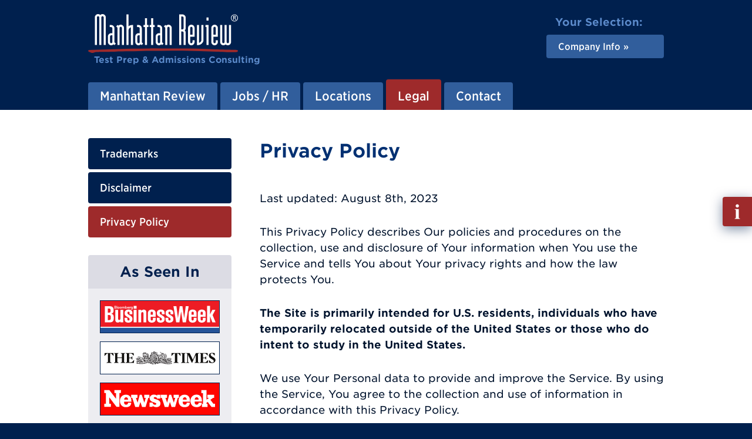

--- FILE ---
content_type: text/html; charset=utf-8
request_url: https://www.manhattanreview.com.br/privacy/
body_size: 20800
content:
<!DOCTYPE html>
<html lang="en" class="mr-nojs" dir="ltr">
<head>
<meta charset="utf-8">
<!--
	Built by the Manhattan Review IT-Team.
    -~-~-~-~-~-~-~-~-~-~-~-~-~-~-~-~-~-~-~
	This website is powered by TYPO3 - inspiring people to share!
	TYPO3 is a free open source Content Management Framework initially created by Kasper Skaarhoj and licensed under GNU/GPL.
	TYPO3 is copyright 1998-2023 of Kasper Skaarhoj. Extensions are copyright of their respective owners.
	Information and contribution at https://typo3.org/
-->
<title>Privacy Policy</title>
<link as="font" rel="preload" type="font/woff2" href="/_assets/5b90a81696f472c06f98650c1a2c9867/Fonts/MR-Adelle-Bold.woff2">
<link as="font" rel="preload" type="font/woff2" href="/_assets/5b90a81696f472c06f98650c1a2c9867/Fonts/MR-Gotham-SSm-Book.woff2">
<link as="font" rel="preload" type="font/woff2" href="/_assets/5b90a81696f472c06f98650c1a2c9867/Fonts/MR-Gotham-SSm-Bold.woff2">
<link as="font" rel="preload" type="font/woff2" href="/_assets/5b90a81696f472c06f98650c1a2c9867/Fonts/MR-Gotham-Narrow-SSm-Bold.woff2">
<link as="font" rel="preload" type="font/woff2" href="/_assets/5b90a81696f472c06f98650c1a2c9867/Fonts/MR-Gotham-Narrow-SSm-Medium.woff2">
<link rel="stylesheet" href="/_assets/5b90a81696f472c06f98650c1a2c9867/Css/tx_frontend.css" media="all">
<link rel="stylesheet" href="/_assets/5b90a81696f472c06f98650c1a2c9867/Css/layout.css" media="all">
<link rel="stylesheet" href="/phpserv/css/wfv12.css" media="all">
<link rel="icon" sizes="any" href="/_assets/5b90a81696f472c06f98650c1a2c9867/Images/favicon.ico">
<link rel="icon" type="image/svg+xml" href="/_assets/5b90a81696f472c06f98650c1a2c9867/Images/favicon.svg">
<link rel="apple-touch-icon" href="/_assets/5b90a81696f472c06f98650c1a2c9867/Images/favicon-180x180.png">
<link rel="manifest" href="/manifest.webmanifest">
<meta name="robots" content="noindex,follow,noarchive" />
<meta http-equiv="x-ua-compatible" content="IE=edge">
<meta name="generator" content="TYPO3 CMS">
<meta name="description" content="Privacy Policy">
<meta name="viewport" content="width=device-width, initial-scale=1">
<meta property="og:title" content="Privacy Policy">
<meta property="og:description" content="Privacy Policy">
<meta property="og:type" content="website">
<meta property="og:image" content="https://www.manhattanreview.com/fileadmin/images/opengraph/Manhattan-Review-Test-Prep.jpg">
<meta property="og:image:width" content="1200">
<meta property="og:image:height" content="627">
<meta property="og:image:type" content="image/jpeg">
<meta property="og:image:alt" content="Manhattan Review Test Prep">
<meta property="og:url" content="https://www.manhattanreview.com.br/privacy/">
<meta name="apple-mobile-web-app-capable" content="no">
<meta name="distribution" content="global">
<meta name="revisit-after" content="14 days">
<meta name="page-topic" content="education,career">
<meta name="language" content="english,en">
<meta name="title" content="Privacy Policy">
<meta name="date" content="2023-11-29">
<script src="/_assets/2a58d7833cb34b2a67d37f5b750aa297/JavaScript/default_frontend.js"></script>
<script src="/_assets/5b90a81696f472c06f98650c1a2c9867/JavaScript/main.js"></script>
<script src="/phpserv/js/wfv12.js"></script>
<script>
/*<![CDATA[*/ /*TS_inlineJS*/ (function(h) { h.className = h.className.replace('mr-nojs', 'mr-js'); h.setAttribute('data-mr-em-in-px', parseFloat(window.getComputedStyle(h)['fontSize'])); } ) (document.documentElement); /*]]>*/
</script>
<script>
/* Google Tag Manager */ (function(w,d,s,l,i){w[l]=w[l]||[];w[l].push({'gtm.start':new Date().getTime(),event:'gtm.js'});var f=d.getElementsByTagName(s)[0],j=d.createElement(s),dl=l!='dataLayer'?'&l='+l:'';j.async=true;j.src='https://www.googletagmanager.com/gtm.js?id='+i+dl;f.parentNode.insertBefore(j,f);})(window,document,'script','dataLayer','GTM-TCGP248'); /* End Google Tag Manager */
</script>
</head>
<body id="p17305" class="page_sub">
<!-- Google Tag Manager (noscript) -->
<noscript><iframe src="https://www.googletagmanager.com/ns.html?id=GTM-TCGP248"
height="0" width="0" style="display:none;visibility:hidden"></iframe></noscript>
<!-- End Google Tag Manager (noscript) -->
<div class="mr-appear-page"></div>
<div class="mr-wrapper">
    <ul class="mr-nav-skip">
      <li><a href="#mr-page-content">Skip to content</a></li>
    </ul>
    <header id="mr-page-header" class="mr-header mr-clear">
      <div class="mr-wrap">
        <div class="mr-grid mr-grid-header">
          <div class="mr-grid-header-item-left">
		<!-- Output of lib.header.logo [begin] -->
			<div class="mr-header-logo"><a href="/" title="Link to homepage."><div class="mr-header-logo-image"><img src="/_assets/5b90a81696f472c06f98650c1a2c9867/Images/mr-header-logo-image.svg" width="512" height="132"   alt="Manhattan Review" ></div><div class="mr-header-logo-tagline">
                <p><strong>Test Prep &amp; Admissions Consulting</strong></p>
              </div></a></div>
		<!-- Output of lib.header.logo [end] -->
          </div>
          <div class="mr-grid-header-item-right">
            <nav class="mr-grid mr-grid-header-select"><div class="mr-grid-header-select-title"><p><strong>Your Selection:</strong></p></div><div class="mr-grid-header-select-nav"><ul class="mr-nav-ver mr-nav-ver-header-select"><li class="mr-nav-ver-header-select-active mr-dropdown-wrap"><a href="/about-us/" class="mr-dropdown" aria-haspopup="true" aria-expanded="false"><strong>Company Info</strong></a><div class="mr-dropdown-content mr-dropdown-show-bottom" aria-hidden="true"><ul><li><a href="/gmat/">GMAT Preparation</a></li><li><a href="/gre/">GRE Preparation</a></li><li><a href="/lsat/">LSAT Preparation</a></li><li><a href="/sat/">SAT Preparation</a></li><li><a href="/act/">ACT Preparation</a></li><li><a href="/toefl/">TOEFL Preparation</a></li></ul></div></li></ul></div></nav>
          </div>
        </div>
        <nav class="mr-header-nav">
		<!--  Output of lib.nav [begin] -->
			<a id="navigation"></a><ul class="mr-nav-hor mr-nav-hor-header"><li class="mr-dropdown-wrap"><a href="/about-us/" class="mr-dropdown"><span>Manhattan Review</span></a><div class="mr-dropdown-content mr-dropdown-show-bottom" aria-hidden="true"><ul><li><a href="/about-us/">About Us</a></li></ul></div></li><li class="mr-dropdown-wrap"><a href="/jobs/" class="mr-dropdown"><span>Jobs / HR</span></a><div class="mr-dropdown-content mr-dropdown-show-bottom" aria-hidden="true"><ul><li class="mr-dropdown-wrap"><a href="/jobs/" class="mr-dropdown"><span>Apply for a Job</span></a></li></ul></div></li><li class="mr-dropdown-wrap"><a href="/locations/" class="mr-dropdown"><span>Locations</span></a><div class="mr-dropdown-content mr-dropdown-show-bottom" aria-hidden="true"><ul><li><a href="/locations/">Overview</a></li><li><a href="/rio-de-janeiro/" title="Upgrade your university applications with Manhattan Review&#039;s test prep services for the GMAT, GRE, LSAT, SAT, ACT, and TOEFL in Rio de Janeiro. Get started today on Rio de Janeiro&#039;s best test prep instruction and ancillary services.">Rio de Janeiro</a></li><li><a href="/sao-paulo/">Sao Paulo</a></li></ul></div></li><li class="mr-nav-hor-header-active mr-dropdown-wrap"><a href="/trademarks/" class="mr-dropdown"><span>Legal</span></a><div class="mr-dropdown-content mr-dropdown-show-bottom" aria-hidden="true"><ul><li><a href="/trademarks/">Trademarks</a></li><li><a href="/disclaimer/">Disclaimer</a></li><li class="active"><a href="/privacy/">Privacy Policy</a></li></ul></div></li><li class="mr-dropdown-wrap"><a href="/contact/" class="mr-dropdown"><span>Contact</span></a><div class="mr-dropdown-content mr-dropdown-show-bottom" aria-hidden="true"><ul><li><a href="/contact/">Contact Us</a></li><li><a href="/emergency/">Emergency Contacts</a></li></ul></div></li></ul>
		<!--  Output of lib.nav [end] -->
        </nav>
        <div class="mr-header-nav-mobile">
          <button class="mr-toggle-click mr-toggle-off" data-mr-toggle-target="mr-header-nav-mobile">
            <span class="mr-header-nav-mobile-icon"><span></span></span>
            <span class="mr-header-nav-mobile-text">Menu</span>
          </button>
        </div>
        <div id="mr-header-nav-mobile" class="mr-toggle mr-toggle-off-animate-left">
            <div class="mr-header-nav-mobile-wrap">
                <div class="mr-nav-multilevel mr-nav-ver-mobile-wrap">
                    <nav class="mr-nav-multilevel-track">
                            <ul class="mr-nav-multilevel-root mr-nav-ver mr-nav-ver-mobile">
                                <li class="IFSUB"><div class="mr-nav-multilevel-nav-wrap mr-nav-ver-mobile-nav"><a href="/about-us/"><strong>Manhattan Review</strong></a><div class="mr-nav-multilevel-nav-show"><button><span class="mr-display-reader-only">Show sub pages menu</span> »</button></div></div><div class="mr-nav-multilevel-sub">
                        <div class="mr-nav-multilevel-nav-wrap mr-nav-ver-mobile-sub-header">
                            <div class="mr-nav-multilevel-nav-hide">
                                <button>« <span class="mr-display-reader-only">Hide this sub pages menu</span></button>
                            </div>
                            <div class="mr-nav-ver-mobile-sub-title">
                                <p><strong>Manhattan Review</strong></p>
                            </div>
                        </div><ul class="level-2"><li class="NO"><a href="/about-us/">About Us</a></li></ul></div></li><li class="IFSUB"><div class="mr-nav-multilevel-nav-wrap mr-nav-ver-mobile-nav"><a href="/jobs/"><strong>Jobs / HR</strong></a><div class="mr-nav-multilevel-nav-show"><button><span class="mr-display-reader-only">Show sub pages menu</span> »</button></div></div><div class="mr-nav-multilevel-sub">
                        <div class="mr-nav-multilevel-nav-wrap mr-nav-ver-mobile-sub-header">
                            <div class="mr-nav-multilevel-nav-hide">
                                <button>« <span class="mr-display-reader-only">Hide this sub pages menu</span></button>
                            </div>
                            <div class="mr-nav-ver-mobile-sub-title">
                                <p><strong>Jobs / HR</strong></p>
                            </div>
                        </div><ul class="level-2"><li class="IFSUB"><div class="mr-nav-multilevel-nav-wrap mr-nav-ver-mobile-nav"><a href="/jobs/"><strong>Apply for a Job</strong></a><div class="mr-nav-multilevel-nav-show"><button><span class="mr-display-reader-only">Show sub pages menu</span> »</button></div></div><div class="mr-nav-multilevel-sub">
                        <div class="mr-nav-multilevel-nav-wrap mr-nav-ver-mobile-sub-header">
                            <div class="mr-nav-multilevel-nav-hide">
                                <button>« <span class="mr-display-reader-only">Hide this sub pages menu</span></button>
                            </div>
                            <div class="mr-nav-ver-mobile-sub-title">
                                <p><strong>Apply for a Job</strong></p>
                            </div>
                        </div><ul class="level-3"><li class="NO"><a href="https://www.manhattanreview.com/jobs-instructor/" target="_blank" rel="noreferrer">Instructor Positions</a></li><li class="IFSUB"><div class="mr-nav-multilevel-nav-wrap mr-nav-ver-mobile-nav"><a href="/jobs-corporate/"><strong>Corporate Positions</strong></a><div class="mr-nav-multilevel-nav-show"><button><span class="mr-display-reader-only">Show sub pages menu</span> »</button></div></div><div class="mr-nav-multilevel-sub">
                        <div class="mr-nav-multilevel-nav-wrap mr-nav-ver-mobile-sub-header">
                            <div class="mr-nav-multilevel-nav-hide">
                                <button>« <span class="mr-display-reader-only">Hide this sub pages menu</span></button>
                            </div>
                            <div class="mr-nav-ver-mobile-sub-title">
                                <p><strong>Corporate Positions</strong></p>
                            </div>
                        </div><ul class="level-4"><li class="NO"><a href="https://www.manhattanreview.com/jobs-corporate-associate-remote/" target="_blank" rel="noreferrer">Academic Program Associate (Remote)</a></li><li class="NO"><a href="https://www.manhattanreview.com/jobs-content-writer-remote/" target="_blank" rel="noreferrer">Freelance Content Writer</a></li></ul></div></li></ul></div></li></ul></div></li><li class="IFSUB"><div class="mr-nav-multilevel-nav-wrap mr-nav-ver-mobile-nav"><a href="/locations/"><strong>Locations</strong></a><div class="mr-nav-multilevel-nav-show"><button><span class="mr-display-reader-only">Show sub pages menu</span> »</button></div></div><div class="mr-nav-multilevel-sub">
                        <div class="mr-nav-multilevel-nav-wrap mr-nav-ver-mobile-sub-header">
                            <div class="mr-nav-multilevel-nav-hide">
                                <button>« <span class="mr-display-reader-only">Hide this sub pages menu</span></button>
                            </div>
                            <div class="mr-nav-ver-mobile-sub-title">
                                <p><strong>Locations</strong></p>
                            </div>
                        </div><ul class="level-2"><li class="NO"><a href="/locations/">Overview</a></li><li class="NO"><a href="/rio-de-janeiro/">Rio de Janeiro</a></li><li class="NO"><a href="/sao-paulo/">Sao Paulo</a></li></ul></div></li><li class="mr-nav-ver-mobile-trail ACTIFSUB"><div class="mr-nav-multilevel-nav-wrap mr-nav-ver-mobile-nav"><a href="/trademarks/"><strong>Legal</strong></a><div class="mr-nav-multilevel-nav-show"><button><span class="mr-display-reader-only">Show sub pages menu</span> »</button></div></div><div class="mr-nav-multilevel-sub">
                        <div class="mr-nav-multilevel-nav-wrap mr-nav-ver-mobile-sub-header">
                            <div class="mr-nav-multilevel-nav-hide">
                                <button>« <span class="mr-display-reader-only">Hide this sub pages menu</span></button>
                            </div>
                            <div class="mr-nav-ver-mobile-sub-title">
                                <p><strong>Legal</strong></p>
                            </div>
                        </div><ul class="level-2"><li class="NO"><a href="/trademarks/">Trademarks</a></li><li class="NO"><a href="/disclaimer/">Disclaimer</a></li><li class="mr-nav-ver-mobile-trail mr-nav-ver-mobile-active mr-nav-multilevel-preset CUR"><a href="/privacy/"><strong>Privacy Policy</strong></a></li></ul></div></li><li class="IFSUB"><div class="mr-nav-multilevel-nav-wrap mr-nav-ver-mobile-nav"><a href="/contact/"><strong>Contact</strong></a><div class="mr-nav-multilevel-nav-show"><button><span class="mr-display-reader-only">Show sub pages menu</span> »</button></div></div><div class="mr-nav-multilevel-sub">
                        <div class="mr-nav-multilevel-nav-wrap mr-nav-ver-mobile-sub-header">
                            <div class="mr-nav-multilevel-nav-hide">
                                <button>« <span class="mr-display-reader-only">Hide this sub pages menu</span></button>
                            </div>
                            <div class="mr-nav-ver-mobile-sub-title">
                                <p><strong>Contact</strong></p>
                            </div>
                        </div><ul class="level-2"><li class="NO"><a href="/contact/">Contact Us</a></li><li class="NO"><a href="/emergency/">Emergency Contacts</a></li></ul></div></li>
                            </ul>
                    </nav>
                </div>
            </div>
        </div>
      </div>
    </header>
  <main id="mr-page-content" class="mr-main mr-clear">
    <div class="mr-wrap">
      <div class="mr-grid mr-grid-main">
        <aside class="mr-grid-main-item-sidebar">
		<!-- Output of lib.submenu.10 [begin] -->
			<div class="mr-main-sidebar-nav"><ul class="mr-nav-ver mr-nav-ver-main-sidebar">
		<!-- Output of lib.submenu.10.30 [begin] -->
			<li><a href="/trademarks/" class="mr-tool-a11y-outline">Trademarks</a></li><li><a href="/disclaimer/" class="mr-tool-a11y-outline">Disclaimer</a></li><li class="mr-nav-ver-main-sidebar-active"><a href="/privacy/" class="mr-tool-a11y-outline">Privacy Policy</a></li>
		<!-- Output of lib.submenu.10.30 [end] -->
			</ul></div>
		<!-- Output of lib.submenu.10 [end] -->
            
    <div class="mr-main-sidebar-media">
        <div class="mr-main-sidebar-media-title">
            <h4>As Seen In</h4>
        </div>
        <div class="mr-main-sidebar-media-content">
        <ul class="mr-main-sidebar-media-content-list">
                    <li><img src="/fileadmin/images/press/2020/media-icon-businessweek.svg" width="390" height="104" alt="" /></li>
                    <li><img src="/fileadmin/images/press/2020/media-icon-thetimes.svg" width="390" height="104" alt="" /></li>
                    <li><img src="/fileadmin/images/press/2020/media-icon-newsweek.svg" width="390" height="104" alt="" /></li>
                    <li><img src="/fileadmin/images/press/2020/media-icon-theindependent.svg" width="390" height="104" alt="" /></li>
                    <li><img src="/fileadmin/images/press/2020/media-icon-ftd.svg" width="390" height="104" alt="" /></li>
                    <li><img src="/fileadmin/images/press/2020/media-icon-faz.svg" width="390" height="104" alt="" /></li>
                    <li><img src="/fileadmin/images/press/2020/media-icon-sueddeutsche.svg" width="390" height="104" alt="" /></li>
        </ul>
        </div>
    </div>
            
        </aside>
        <div class="mr-grid-main-item-content">
          <section class="mr-block-text">
            <div class="contentbox_title"><h1>Privacy Policy</h1></div>
            <div id="c20189" class="frame frame-default frame-type-shortcut frame-layout-0">
                
            <div id="c19999" class="frame frame-default frame-type-text frame-layout-0">
    
    <p>Last updated: August 8th, 2023</p>
<p>This Privacy Policy describes Our policies and procedures on the collection, use and disclosure of Your information when You use the Service and tells You about Your privacy rights and how the law protects You.</p>
<p><strong>The Site is primarily intended for U.S. residents, individuals who have temporarily relocated outside of the United States or those who do intent to study in the United States.</strong></p>
<p>We use Your Personal data to provide and improve the Service. By using the Service, You agree to the collection and use of information in accordance with this Privacy Policy.</p>
            </div>
            <div id="c20000" class="frame frame-default frame-type-text frame-layout-0">
    
                        
                    <h2 class="">
                        Interpretation and Definitions
                    </h2>
            
                
    <h3>Interpretation</h3>
<p>The words of which the initial letter is capitalized have meanings defined under the following conditions. The following definitions shall have the same meaning regardless of whether they appear in singular or in plural.</p>
<h3>Definitions</h3>
<p>For the purposes of this Privacy Policy:</p>
<p><strong>Account</strong> means a unique account created for You to access our Service or parts of our Service.</p>
<p><strong>Affiliate</strong> means an entity that controls, is controlled by or is under common control with a party, where "control" means ownership of 50% or more of the shares, equity interest or other securities entitled to vote for election of directors or other managing authority.</p>
<p><strong>Business</strong>, for the purpose of CCPA/CPRA, refers to the Company as the legal entity that collects Consumers' personal information and determines the purposes and means of the processing of Consumers' personal information, or on behalf of which such information is collected and that alone, or jointly with others, determines the purposes and means of the processing of consumers' personal information, that does business in the State of California.</p>
<p><strong>CCPA</strong> and/or <strong>CPRA</strong> refers to the California Consumer Privacy Act (the "CCPA") as amended by the California Privacy Rights Act of 2020 (the "CPRA").</p>
<p><strong>Company</strong> (referred to as either "the Company", "We", "Us" or "Our" in this Agreement) refers to Manhattan Review, Inc., 2 Park Ave Ste 2010, New York, NY 10016.</p>
<p>For the purpose of the GDPR, the Company is the Data Controller.</p>
<p><strong>Consumer</strong>, for the purpose of the CCPA/CPRA, means a natural person who is a California resident. A resident, as defined in the law, includes (1) every individual who is in the USA for other than a temporary or transitory purpose, and (2) every individual who is domiciled in the USA who is outside the USA for a temporary or transitory purpose.</p>
<p><strong>Cookies</strong> are small files that are placed on Your computer, mobile device or any other device by a website, containing the details of Your browsing history on that website among its many uses.</p>
<p><strong>Country</strong> refers to: New York, United States</p>
<p><strong>Data Controller</strong>, for the purposes of the GDPR (General Data Protection Regulation), refers to the Company as the legal person which alone or jointly with others determines the purposes and means of the processing of Personal Data.</p>
<p><strong>Device</strong> means any device that can access the Service such as a computer, a cellphone or a digital tablet.</p>
<p><strong>Do Not Track</strong> (DNT) is a concept that has been promoted by US regulatory authorities, in particular the U.S. Federal Trade Commission (FTC), for the Internet industry to develop and implement a mechanism for allowing internet users to control the tracking of their online activities across websites.</p>
<p><strong>GDPR</strong> refers to EU General Data Protection Regulation.</p>
<p><strong>Personal Data</strong> is any information that relates to an identified or identifiable individual.</p>
<p>For the purposes of GDPR, Personal Data means any information relating to You such as a name, an identification number, location data, online identifier or to one or more factors specific to the physical, physiological, genetic, mental, economic, cultural or social identity.</p>
<p>For the purposes of the CCPA/CPRA, Personal Data means any information that identifies, relates to, describes or is capable of being associated with, or could reasonably be linked, directly or indirectly, with You.</p>
<p><strong>Service</strong> refers to the Website.</p>
<p><strong>Service Provider</strong> means any natural or legal person who processes the data on behalf of the Company. It refers to third-party companies or individuals employed by the Company to facilitate the Service, to provide the Service on behalf of the Company, to perform services related to the Service or to assist the Company in analyzing how the Service is used. For the purpose of the GDPR, Service Providers are considered Data Processors.</p>
<p><strong>Usage Data</strong> refers to data collected automatically, either generated by the use of the Service or from the Service infrastructure itself (for example, the duration of a page visit).</p>
<p><strong>Website</strong> refers to Manhattan Review, accessible from <a href="https://www.manhattanreview.com/" target="_blank" rel="noreferrer">https://www.manhattanreview.com/</a></p>
<p><strong>You</strong> means the individual accessing or using the Service, or the company, or other legal entity on behalf of which such individual is accessing or using the Service, as applicable.</p>
<p>Under GDPR, You can be referred to as the Data Subject or as the User as you are the individual using the Service.</p>
            </div>
            <div id="c20001" class="frame frame-default frame-type-text frame-layout-0">
    
                        
                    <h2 class="">
                        Collecting and Using Your Personal Data
                    </h2>
            
                
    <h3>Types of Data Collected</h3>
<h4>Personal Data</h4>
<p>While using Our Service, We may ask You to provide Us with certain personally identifiable information that can be used to contact or identify You. Personally identifiable information may include, but is not limited to:</p>
<p>Email address</p>
<p>First name and last name</p>
<p>Phone number</p>
<p>Address, State, Province, ZIP/Postal code, City</p>
<p>Usage Data</p>
<h4>Usage Data</h4>
<p>Usage Data is collected automatically when using the Service.</p>
<p>Usage Data may include information such as Your Device's Internet Protocol address (e.g. IP address), browser type, browser version, the pages of our Service that You visit, the time and date of Your visit, the time spent on those pages, unique device identifiers and other diagnostic data.</p>
<p>When You access the Service by or through a mobile device, We may collect certain information automatically, including, but not limited to, the type of mobile device You use, Your mobile device unique ID, the IP address of Your mobile device, Your mobile operating system, the type of mobile Internet browser You use, unique device identifiers and other diagnostic data.</p>
<p>We may also collect information that Your browser sends whenever You visit our Service or when You access the Service by or through a mobile device.</p>
<h4>Tracking Technologies and Cookies</h4>
<p>We use Cookies and similar tracking technologies to track the activity on Our Service and store certain information. Tracking technologies used are beacons, tags, and scripts to collect and track information and to improve and analyze Our Service. The technologies We use may include:</p>
<p><strong>Cookies or Browser Cookies.</strong> A cookie is a small file placed on Your Device. You can instruct Your browser to refuse all Cookies or to indicate when a Cookie is being sent. However, if You do not accept Cookies, You may not be able to use some parts of our Service. Unless you have adjusted Your browser setting so that it will refuse Cookies, our Service may use Cookies.</p>
<p><strong>Web Beacons.</strong> Certain sections of our Service and our emails may contain small electronic files known as web beacons (also referred to as clear gifs, pixel tags, and single-pixel gifs) that permit the Company, for example, to count users who have visited those pages or opened an email and for other related website statistics (for example, recording the popularity of a certain section and verifying system and server integrity).</p>
<p>Cookies can be "Persistent" or "Session" Cookies. Persistent Cookies remain on Your personal computer or mobile device when You go offline, while Session Cookies are deleted as soon as You close Your web browser.</p>
<p>We use both Session and Persistent Cookies for the purposes set out below:</p>
<p><strong>Necessary / Essential Cookies</strong></p>
<p>Type: Session Cookies</p>
<p>Administered by: Us</p>
<p>Purpose: These Cookies are essential to provide You with services available through the Website and to enable You to use some of its features. They help to authenticate users and prevent fraudulent use of user accounts. Without these Cookies, the services that You have asked for cannot be provided, and We only use these Cookies to provide You with those services.</p>
<p><strong>Cookies Policy / Notice Acceptance Cookies</strong></p>
<p>Type: Persistent Cookies</p>
<p>Administered by: Us</p>
<p>Purpose: These Cookies identify if users have accepted the use of cookies on the Website.</p>
<p><strong>Functionality Cookies</strong></p>
<p>Type: Persistent Cookies</p>
<p>Administered by: Us</p>
<p>Purpose: These Cookies allow us to remember choices You make when You use the Website, such as remembering your login details or language preference. The purpose of these Cookies is to provide You with a more personal experience and to avoid You having to re-enter your preferences every time You use the Website.</p>
<p><strong>Tracking and Performance Cookies</strong></p>
<p>Type: Persistent Cookies</p>
<p>Administered by: Third-Parties</p>
<p>Purpose: These Cookies are used to track information about traffic to the Website and how users use the Website. The information gathered via these Cookies may directly or indirectly identify you as an individual visitor. This is because the information collected is typically linked to a pseudonymous identifier associated with the device you use to access the Website. We may also use these Cookies to test new pages, features or new functionality of the Website to see how our users react to them.</p>
<p>For more information about the cookies we use and your choices regarding cookies, please visit our Cookies Policy or the Cookies section of our Privacy Policy.</p>
<h3>Use of Your Personal Data</h3>
<p>The Company may use Personal Data for the following purposes:</p>
<p><strong>To provide and maintain our Service</strong>, including to monitor the usage of our Service.</p>
<p><strong>To manage Your Account:</strong> to manage Your registration as a user of the Service. The Personal Data You provide can give You access to different functionalities of the Service that are available to You as a registered user.</p>
<p><strong>For the performance of a contract:</strong> the development, compliance and undertaking of the purchase contract for the products, items or services You have purchased or of any other contract with Us through the Service.</p>
<p><strong>To contact You:</strong> To contact You by email, telephone calls, SMS, or other equivalent forms of electronic communication, such as a mobile application's push notifications regarding updates or informative communications related to the functionalities, products or contracted services, including the security updates, when necessary or reasonable for their implementation.</p>
<p><strong>To provide You</strong> with news, special offers and general information about other goods, services and events which we offer that are similar to those that you have already purchased or enquired about unless You have opted not to receive such information.</p>
<p><strong>To manage Your requests:</strong> To attend and manage Your requests to Us.</p>
<p><strong>To deliver targeted advertising to You</strong>: We may use Your information to develop and display content and advertising (and work with third-party vendors who do so) tailored to Your interests and/or location and to measure its effectiveness.</p>
<p><strong>For business transfers:</strong> We may use Your information to evaluate or conduct a merger, divestiture, restructuring, reorganization, dissolution, or other sale or transfer of some or all of Our assets, whether as a going concern or as part of bankruptcy, liquidation, or similar proceeding, in which Personal Data held by Us about our Service users is among the assets transferred.</p>
<p><strong>For other purposes</strong>: We may use Your information for other purposes, such as data analysis, identifying usage trends, determining the effectiveness of our promotional campaigns and to evaluate and improve our Service, products, services, marketing and your experience.</p>
<p>We may share Your personal information in the following situations:</p>
<p><strong>With Service Providers:</strong> We may share Your personal information with Service Providers to monitor and analyze the use of our Service, to advertise on third party websites to You after You visited our Service, for payment processing, to contact You.</p>
<p><strong>For business transfers:</strong> We may share or transfer Your personal information in connection with, or during negotiations of, any merger, sale of Company assets, financing, or acquisition of all or a portion of Our business to another company.</p>
<p><strong>With Affiliates:</strong> We may share Your information with Our affiliates, in which case we will require those affiliates to honor this Privacy Policy. Affiliates include Our parent company and any other subsidiaries, joint venture partners or other companies that We control or that are under common control with Us.</p>
<p><strong>With business partners:</strong> We may share Your information with Our business partners to offer You certain products, services or promotions.</p>
<p><strong>With other users:</strong> when You share personal information or otherwise interact in the public areas with other users, such information may be viewed by all users and may be publicly distributed outside.</p>
<p><strong>With Your consent</strong>: We may disclose Your personal information for any other purpose with Your consent.</p>
<h3>Retention of Your Personal Data</h3>
<p>The Company will retain Your Personal Data only for as long as is necessary for the purposes set out in this Privacy Policy. We will retain and use Your Personal Data to the extent necessary to comply with our legal obligations (for example, if we are required to retain your data to comply with applicable laws), resolve disputes, and enforce our legal agreements and policies.</p>
<p>The Company will also retain Usage Data for internal analysis purposes. Usage Data is generally retained for a shorter period of time, except when this data is used to strengthen the security or to improve the functionality of Our Service, or We are legally obligated to retain this data for longer time periods.</p>
<h3>Transfer of Your Personal Data</h3>
<p>Your information, including Personal Data, is processed at the Company's operating offices and in any other places where the parties involved in the processing are located. It means that this information may be transferred to — and maintained on — computers located outside of Your state, province, country or other governmental jurisdiction where the data protection laws may differ than those from Your jurisdiction.</p>
<p>Your consent to this Privacy Policy followed by Your submission of such information represents Your agreement to that transfer.</p>
<p>The Company will take all steps reasonably necessary to ensure that Your data is treated securely and in accordance with this Privacy Policy and no transfer of Your Personal Data will take place to an organization or a country unless there are adequate controls in place including the security of Your data and other personal information.</p>
<h3>Delete Your Personal Data</h3>
<p>You have the right to delete or request that We assist in deleting the Personal Data that We have collected about You.</p>
<p>Our Service may give You the ability to delete certain information about You from within the Service.</p>
<p>You may update, amend, or delete Your information at any time by signing in to Your Account, if you have one, and visiting the account settings section that allows you to manage Your personal information. You may also contact Us to request access to, correct, or delete any personal information that You have provided to Us.</p>
<p>Please note, however, that We may need to retain certain information when we have a legal obligation or lawful basis to do so.</p>
<h3>Disclosure of Your Personal Data</h3>
<h4>Business Transactions</h4>
<p>If the Company is involved in a merger, acquisition or asset sale, Your Personal Data may be transferred. We will provide notice before Your Personal Data is transferred and becomes subject to a different Privacy Policy.</p>
<h4>Law enforcement</h4>
<p>Under certain circumstances, the Company may be required to disclose Your Personal Data if required to do so by law or in response to valid requests by public authorities (e.g. a court or a government agency).</p>
<h4>Other legal requirements</h4>
<p>The Company may disclose Your Personal Data in the good faith belief that such action is necessary to:</p>
<p>Comply with a legal obligation</p>
<p>Protect and defend the rights or property of the Company</p>
<p>Prevent or investigate possible wrongdoing in connection with the Service</p>
<p>Protect the personal safety of Users of the Service or the public</p>
<p>Protect against legal liability</p>
<h3>Security of Your Personal Data</h3>
<p>The security of Your Personal Data is important to Us, but remember that no method of transmission over the Internet, or method of electronic storage is 100% secure. While We strive to use commercially acceptable means to protect Your Personal Data, We cannot guarantee its absolute security.</p>
            </div>
            <div id="c20002" class="frame frame-default frame-type-text frame-layout-0">
    
                        
                    <h2 class="">
                        Detailed Information on the Processing of Your Personal Data
                    </h2>
            
                
    <p>The Service Providers We use may have access to Your Personal Data. These third-party vendors collect, store, use, process and transfer information about Your activity on Our Service in accordance with their Privacy Policies.</p>
<h3>Analytics</h3>
<p>We may use third-party Service providers to monitor and analyze the use of our Service.</p>
<p><strong>Google Analytics</strong></p>
<p>Google Analytics is a web analytics service offered by Google that tracks and reports website traffic. Google uses the data collected to track and monitor the use of our Service. This data is shared with other Google services. Google may use the collected data to contextualize and personalize the ads of its own advertising network.</p>
<p>You can opt-out of having made your activity on the Service available to Google Analytics by installing the Google Analytics opt-out browser add-on. The add-on prevents the Google Analytics JavaScript (ga.js, analytics.js and dc.js) from sharing information with Google Analytics about visits activity.</p>
<p>For more information on the privacy practices of Google, please visit the Google Privacy &amp; Terms web page: <a href="https://policies.google.com/privacy" target="_blank" rel="noreferrer">https://policies.google.com/privacy</a></p>
<h3>Email Marketing</h3>
<p>We may use Your Personal Data to contact You with newsletters, marketing or promotional materials and other information that may be of interest to You. You may opt-out of receiving any, or all, of these communications from Us by following the unsubscribe link or instructions provided in any email We send or by contacting Us.</p>
<p>We may use Email Marketing Service Providers to manage and send emails to You.</p>
<p><strong>Sendy</strong></p>
<p>Their Privacy Policy can be viewed at <a href="https://sendy.co/privacy-policy" target="_blank" rel="noreferrer">https://sendy.co/privacy-policy</a></p>
<h3>Payments</h3>
<p>We may provide paid products and/or services within the Service. In that case, we may use third-party services for payment processing (e.g. payment processors).</p>
<p>We will not store or collect Your payment card details. That information is provided directly to Our third-party payment processors whose use of Your personal information is governed by their Privacy Policy. These payment processors adhere to the standards set by PCI-DSS as managed by the PCI Security Standards Council, which is a joint effort of brands like Visa, Mastercard, American Express and Discover. PCI-DSS requirements help ensure the secure handling of payment information.</p>
<p><strong>Stripe</strong></p>
<p>Their Privacy Policy can be viewed at <a href="https://stripe.com/us/privacy" target="_blank" rel="noreferrer">https://stripe.com/us/privacy</a></p>
<h3>Behavioral Remarketing</h3>
<p>The Company uses remarketing services to advertise to You after You accessed or visited our Service. We and Our third-party vendors use cookies and non-cookie technologies to help Us recognize Your Device and understand how You use our Service so that We can improve our Service to reflect Your interests and serve You advertisements that are likely to be of more interest to You.</p>
<p>These third-party vendors collect, store, use, process and transfer information about Your activity on Our Service in accordance with their Privacy Policies and to enable Us to:</p>
<p>Measure and analyze traffic and browsing activity on Our Service</p>
<p>Show advertisements for our products and/or services to You on third-party websites or apps</p>
<p>Measure and analyze the performance of Our advertising campaigns</p>
<p>Some of these third-party vendors may use non-cookie technologies that may not be impacted by browser settings that block cookies. Your browser may not permit You to block such technologies. You can use the following third-party tools to decline the collection and use of information for the purpose of serving You interest-based advertising:</p>
<p>The NAI's opt-out platform: <a href="http://www.networkadvertising.org/choices/" target="_blank" rel="noreferrer">http://www.networkadvertising.org/choices/</a></p>
<p>The EDAA's opt-out platform <a href="http://www.youronlinechoices.com/" target="_blank" rel="noreferrer">http://www.youronlinechoices.com/</a></p>
<p>The DAA's opt-out platform: <a href="http://optout.aboutads.info/?c=2&amp;lang=EN" target="_blank" rel="noreferrer">http://optout.aboutads.info/?c=2&amp;lang=EN</a></p>
<p>You may opt-out of all personalized advertising by enabling privacy features on Your mobile device such as Limit Ad Tracking (iOS) and Opt Out of Ads Personalization (Android). See Your mobile device Help system for more information.</p>
<p>We may share information, such as hashed email addresses (if available) or other online identifiers collected on Our Service with these third-party vendors. This allows Our third-party vendors to recognize and deliver You ads across devices and browsers. To read more about the technologies used by these third-party vendors and their cross-device capabilities please refer to the Privacy Policy of each vendor listed below.</p>
<p>The third-party vendors We use are:</p>
<p><strong>Google Ads (AdWords)</strong></p>
<p>Google Ads (AdWords) remarketing service is provided by Google Inc.</p>
<p>You can opt-out of Google Analytics for Display Advertising and customize the Google Display Network ads by visiting the Google Ads Settings page: <a href="http://www.google.com/settings/ads" target="_blank" rel="noreferrer">http://www.google.com/settings/ads</a></p>
<p>Google also recommends installing the Google Analytics Opt-out Browser Add-on - <a href="https://tools.google.com/dlpage/gaoptout" target="_blank" rel="noreferrer">https://tools.google.com/dlpage/gaoptout</a> - for your web browser. Google Analytics Opt-out Browser Add-on provides visitors with the ability to prevent their data from being collected and used by Google Analytics.</p>
<p>For more information on the privacy practices of Google, please visit the Google Privacy &amp; Terms web page: <a href="https://policies.google.com/privacy" target="_blank" rel="noreferrer">https://policies.google.com/privacy</a></p>
<p><strong>Bing Ads Remarketing</strong></p>
<p>Bing Ads remarketing service is provided by Microsoft Inc.</p>
<p>You can opt-out of Bing Ads interest-based ads by following their instructions: <a href="https://advertise.bingads.microsoft.com/en-us/resources/policies/personalized-ads" target="_blank" rel="noreferrer">https://advertise.bingads.microsoft.com/en-us/resources/policies/personalized-ads</a></p>
<p>You can learn more about the privacy practices and policies of Microsoft by visiting their Privacy Policy page: <a href="https://privacy.microsoft.com/en-us/PrivacyStatement" target="_blank" rel="noreferrer">https://privacy.microsoft.com/en-us/PrivacyStatement</a></p>
<p><strong>Twitter</strong></p>
<p>Twitter remarketing service is provided by Twitter Inc.</p>
<p>You can opt-out from Twitter's interest-based ads by following their instructions: <a href="https://support.twitter.com/articles/20170405" target="_blank" rel="noreferrer">https://support.twitter.com/articles/20170405</a></p>
<p>You can learn more about the privacy practices and policies of Twitter by visiting their Privacy Policy page: <a href="https://twitter.com/privacy" target="_blank" rel="noreferrer">https://twitter.com/privacy</a></p>
<p><strong>Facebook</strong></p>
<p>Facebook remarketing service is provided by Facebook Inc.</p>
<p>You can learn more about interest-based advertising from Facebook by visiting this page: <a href="https://www.facebook.com/help/516147308587266" target="_blank" rel="noreferrer">https://www.facebook.com/help/516147308587266</a></p>
<p>To opt-out from Facebook's interest-based ads, follow these instructions from Facebook: <a href="https://www.facebook.com/help/568137493302217" target="_blank" rel="noreferrer">https://www.facebook.com/help/568137493302217</a></p>
<p>Facebook adheres to the Self-Regulatory Principles for Online Behavioural Advertising established by the Digital Advertising Alliance. You can also opt-out from Facebook and other participating companies through the Digital Advertising Alliance in the USA <a href="http://www.aboutads.info/choices/" target="_blank" rel="noreferrer">http://www.aboutads.info/choices/</a>, the Digital Advertising Alliance of Canada in Canada <a href="http://youradchoices.ca/" target="_blank" rel="noreferrer">http://youradchoices.ca/</a> or the European Interactive Digital Advertising Alliance in Europe <a href="http://www.youronlinechoices.eu/" target="_blank" rel="noreferrer">http://www.youronlinechoices.eu/</a>, or opt-out using your mobile device settings.</p>
<p>For more information on the privacy practices of Facebook, please visit Facebook's Data Policy: <a href="https://www.facebook.com/privacy/explanation" target="_blank" rel="noreferrer">https://www.facebook.com/privacy/explanation</a></p>
            </div>
            <div id="c20003" class="frame frame-default frame-type-text frame-layout-0">
    
                        
                    <h2 class="">
                        GDPR Privacy
                    </h2>
            
                
    <h3>Legal Basis for Processing Personal Data under GDPR</h3>
<p>We may process Personal Data under the following conditions:</p>
<p><strong>Consent:</strong> You have given Your consent for processing Personal Data for one or more specific purposes.</p>
<p><strong>Performance of a contract:</strong> Provision of Personal Data is necessary for the performance of an agreement with You and/or for any pre-contractual obligations thereof.</p>
<p><strong>Legal obligations:</strong> Processing Personal Data is necessary for compliance with a legal obligation to which the Company is subject.</p>
<p><strong>Vital interests:</strong> Processing Personal Data is necessary in order to protect Your vital interests or of another natural person.</p>
<p><strong>Public interests:</strong> Processing Personal Data is related to a task that is carried out in the public interest or in the exercise of official authority vested in the Company.</p>
<p><strong>Legitimate interests:</strong> Processing Personal Data is necessary for the purposes of the legitimate interests pursued by the Company.</p>
<p>In any case, the Company will gladly help to clarify the specific legal basis that applies to the processing, and in particular whether the provision of Personal Data is a statutory or contractual requirement, or a requirement necessary to enter into a contract.</p>
<h3>Your Rights under the GDPR</h3>
<p>The Company undertakes to respect the confidentiality of Your Personal Data and to guarantee You can exercise Your rights.</p>
<p>You have the right under this Privacy Policy, and by law if You are within the EU, to:</p>
<p><strong>Request access to Your Personal Data.</strong> The right to access, update or delete the information We have on You. Whenever made possible, you can access, update or request deletion of Your Personal Data directly within Your account settings section. If you are unable to perform these actions yourself, please contact Us to assist You. This also enables You to receive a copy of the Personal Data We hold about You.</p>
<p><strong>Request correction of the Personal Data that We hold about You.</strong> You have the right to have any incomplete or inaccurate information We hold about You corrected.</p>
<p><strong>Object to processing of Your Personal Data.</strong> This right exists where We are relying on a legitimate interest as the legal basis for Our processing and there is something about Your particular situation, which makes You want to object to our processing of Your Personal Data on this ground. You also have the right to object where We are processing Your Personal Data for direct marketing purposes.</p>
<p><strong>Request erasure of Your Personal Data.</strong> You have the right to ask Us to delete or remove Personal Data when there is no good reason for Us to continue processing it.</p>
<p><strong>Request the transfer of Your Personal Data.</strong> We will provide to You, or to a third-party You have chosen, Your Personal Data in a structured, commonly used, machine-readable format. Please note that this right only applies to automated information which You initially provided consent for Us to use or where We used the information to perform a contract with You.</p>
<p><strong>Withdraw Your consent.</strong> You have the right to withdraw Your consent on using your Personal Data. If You withdraw Your consent, We may not be able to provide You with access to certain specific functionalities of the Service.</p>
<h3>Exercising of Your GDPR Data Protection Rights</h3>
<p>You may exercise Your rights of access, rectification, cancellation and opposition by contacting Us. Please note that we may ask You to verify Your identity before responding to such requests. If You make a request, We will try our best to respond to You as soon as possible.</p>
<p>You have the right to complain to a Data Protection Authority about Our collection and use of Your Personal Data. For more information, if You are in the European Economic Area (EEA), please contact Your local data protection authority in the EEA.</p>
            </div>
            <div id="c20004" class="frame frame-default frame-type-text frame-layout-0">
    
                        
                    <h2 class="">
                        CCPA/CPRA Privacy Notice (California Privacy Rights)
                    </h2>
            
                
    <p>This privacy notice section for California residents supplements the information contained in Our Privacy Policy and it applies solely to all visitors, users, and others who reside in the State of California.</p>
<h3>Categories of Personal Information Collected</h3>
<p>We collect information that identifies, relates to, describes, references, is capable of being associated with, or could reasonably be linked, directly or indirectly, with a particular Consumer or Device. The following is a list of categories of personal information which we may collect or may have been collected from California residents within the last twelve (12) months.</p>
<p>Please note that the categories and examples provided in the list below are those defined in the CCPA/CPRA. This does not mean that all examples of that category of personal information were in fact collected by Us, but reflects our good faith belief to the best of Our knowledge that some of that information from the applicable category may be and may have been collected. For example, certain categories of personal information would only be collected if You provided such personal information directly to Us.</p>
<p><strong>Category A: Identifiers.</strong></p>
<p>Examples: A real name, alias, postal address, unique personal identifier, online identifier, Internet Protocol address, email address, account name, driver's license number, passport number, or other similar identifiers.</p>
<p>Collected: Yes.</p>
<p><strong>Category B: Personal information categories listed in the California Customer Records statute (Cal. Civ. Code § 1798.80(e)).</strong></p>
<p>Examples: A name, signature, Social Security number, physical characteristics or description, address, telephone number, passport number, driver's license or state identification card number, insurance policy number, education, employment, employment history, bank account number, credit card number, debit card number, or any other financial information, medical information, or health insurance information. Some personal information included in this category may overlap with other categories.</p>
<p>Collected: Yes.</p>
<p><strong>Category C: Protected classification characteristics under California or federal law.</strong></p>
<p>Examples: Age (40 years or older), race, color, ancestry, national origin, citizenship, religion or creed, marital status, medical condition, physical or mental disability, sex (including gender, gender identity, gender expression, pregnancy or childbirth and related medical conditions), sexual orientation, veteran or military status, genetic information (including familial genetic information).</p>
<p>Collected: No.</p>
<p><strong>Category D: Commercial information.</strong></p>
<p>Examples: Records and history of products or services purchased or considered.</p>
<p>Collected: Yes.</p>
<p><strong>Category E: Biometric information.</strong></p>
<p>Examples: Genetic, physiological, behavioral, and biological characteristics, or activity patterns used to extract a template or other identifier or identifying information, such as, fingerprints, faceprints, and voiceprints, iris or retina scans, keystroke, gait, or other physical patterns, and sleep, health, or exercise data.</p>
<p>Collected: No.</p>
<p><strong>Category F: Internet or other similar network activity.</strong></p>
<p>Examples: Interaction with our Service or advertisement.</p>
<p>Collected: Yes.</p>
<p><strong>Category G: Geolocation data.</strong></p>
<p>Examples: Approximate physical location.</p>
<p>Collected: No.</p>
<p><strong>Category H: Sensory data.</strong></p>
<p>Examples: Audio, electronic, visual, thermal, olfactory, or similar information.</p>
<p>Collected: No.</p>
<p><strong>Category I: Professional or employment-related information.</strong></p>
<p>Examples: Current or past job history or performance evaluations.</p>
<p>Collected: No.</p>
<p><strong>Category J: Non-public education information (per the Family Educational Rights and Privacy Act (20 U.S.C. Section 1232g, 34 C.F.R. Part 99)).</strong></p>
<p>Examples: Education records directly related to a student maintained by an educational institution or party acting on its behalf, such as grades, transcripts, class lists, student schedules, student identification codes, student financial information, or student disciplinary records.</p>
<p>Collected: No.</p>
<p><strong>Category K: Inferences drawn from other personal information.</strong></p>
<p>Examples: Profile reflecting a person's preferences, characteristics, psychological trends, predispositions, behavior, attitudes, intelligence, abilities, and aptitudes.</p>
<p>Collected: No.</p>
<p><strong>Category L: Sensitive personal information.</strong></p>
<p>Examples: Account login and password information, geolocation data.</p>
<p>Collected: Yes.</p>
<p>Under CCPA/CPRA, personal information does not include:</p>
<p>Publicly available information from government records</p>
<p>Deidentified or aggregated consumer information</p>
<p>Information excluded from the CCPA/CPRA's scope, such as:</p>
<p>Health or medical information covered by the Health Insurance Portability and Accountability Act of 1996 (HIPAA) and the California Confidentiality of Medical Information Act (CMIA) or clinical trial data</p>
<p>Personal Information covered by certain sector-specific privacy laws, including the Fair Credit Reporting Act (FRCA), the Gramm-Leach-Bliley Act (GLBA) or California Financial Information Privacy Act (FIPA), and the Driver's Privacy Protection Act of 1994</p>
<h3>Sources of Personal Information</h3>
<p>We obtain the categories of personal information listed above from the following categories of sources:</p>
<p><strong>Directly from You</strong>. For example, from the forms You complete on our Service, preferences You express or provide through our Service, or from Your purchases on our Service.</p>
<p><strong>Indirectly from You</strong>. For example, from observing Your activity on our Service.</p>
<p><strong>Automatically from You</strong>. For example, through cookies We or our Service Providers set on Your Device as You navigate through our Service.</p>
<p><strong>From Service Providers</strong>. For example, third-party vendors to monitor and analyze the use of our Service, third-party vendors to deliver targeted advertising to You, third-party vendors for payment processing, or other third-party vendors that We use to provide the Service to You.</p>
<h3>Use of Personal Information</h3>
<p>We may use or disclose personal information We collect for "business purposes" or "commercial purposes" (as defined under the CCPA/CPRA), which may include the following examples:</p>
<p>To operate our Service and provide You with Our Service.</p>
<p>To provide You with support and to respond to Your inquiries, including to investigate and address Your concerns and monitor and improve our Service.</p>
<p>To fulfill or meet the reason You provided the information. For example, if You share Your contact information to ask a question about our Service, We will use that personal information to respond to Your inquiry. If You provide Your personal information to purchase a product or service, We will use that information to process Your payment and facilitate delivery.</p>
<p>To respond to law enforcement requests and as required by applicable law, court order, or governmental regulations.</p>
<p>As described to You when collecting Your personal information or as otherwise set forth in the CCPA/CPRA.</p>
<p>For internal administrative and auditing purposes.</p>
<p>To detect security incidents and protect against malicious, deceptive, fraudulent or illegal activity, including, when necessary, to prosecute those responsible for such activities.</p>
<p>Other one-time uses.</p>
<p>Please note that the examples provided above are illustrative and not intended to be exhaustive. For more details on how we use this information, please refer to the "Use of Your Personal Data" section.</p>
<p>If We decide to collect additional categories of personal information or use the personal information We collected for materially different, unrelated, or incompatible purposes, We will update this Privacy Policy.</p>
<h3>Disclosure of Personal Information</h3>
<p>We may use or disclose and may have used or disclosed in the last twelve (12) months the following categories of personal information for business or commercial purposes:</p>
<p>Category A: Identifiers</p>
<p>Category B: Personal information categories listed in the California Customer Records statute (Cal. Civ. Code § 1798.80(e))</p>
<p>Category D: Commercial information</p>
<p>Category F: Internet or other similar network activity</p>
<p>Please note that the categories listed above are those defined in the CCPA/CPRA. This does not mean that all examples of that category of personal information were in fact disclosed, but reflects our good faith belief to the best of our knowledge that some of that information from the applicable category may be and may have been disclosed.</p>
<p>When We disclose personal information for a business purpose or a commercial purpose, We enter a contract that describes the purpose and requires the recipient to both keep that personal information confidential and not use it for any purpose except performing the contract.</p>
<h3>Share of Personal Information</h3>
<p>We may share, and have shared in the last twelve (12) months, Your personal information identified in the above categories with the following categories of third parties:</p>
<p>Service Providers</p>
<p>Payment processors</p>
<p>Our affiliates</p>
<p>Our business partners</p>
<p>Third party vendors to whom You or Your agents authorize Us to disclose Your personal information in connection with products or services We provide to You</p>
<h3>Sale of Personal Information</h3>
<p>As defined in the CCPA/CPRA, "sell" and "sale" mean selling, renting, releasing, disclosing, disseminating, making available, transferring, or otherwise communicating orally, in writing, or by electronic or other means, a Consumer's personal information by the Business to a third party for valuable consideration. This means that We may have received some kind of benefit in return for sharing personal information, but not necessarily a monetary benefit.</p>
<p>We do not sell personal information as the term sell is commonly understood. We do allow Service Providers to use Your personal information for the business purposes described in Our Privacy Policy, for activities such as advertising, marketing, and analytics, and these may be deemed a sale under CCPA/CPRA.</p>
<p>We may sell and may have sold in the last twelve (12) months the following categories of personal information:</p>
<p>Category A: Identifiers</p>
<p>Category B: Personal information categories listed in the California Customer Records statute (Cal. Civ. Code § 1798.80(e))</p>
<p>Category D: Commercial information</p>
<p>Category F: Internet or other similar network activity</p>
<p>Please note that the categories listed above are those defined in the CCPA/CPRA. This does not mean that all examples of that category of personal information were in fact sold, but reflects our good faith belief to the best of Our knowledge that some of that information from the applicable category may be and may have been shared for value in return.</p>
<h3>Sale of Personal Information of Minors Under 16 Years of Age</h3>
<p>We do not knowingly collect personal information from minors under the age of 16 through our Service, although certain third party websites that we link to may do so. These third-party websites have their own terms of use and privacy policies and We encourage parents and legal guardians to monitor their children's Internet usage and instruct their children to never provide information on other websites without their permission.</p>
<p>We do not sell the personal information of Consumers We actually know are less than 16 years of age, unless We receive affirmative authorization (the "right to opt-in") from either the Consumer who is between 13 and 16 years of age, or the parent or guardian of a Consumer less than 13 years of age. Consumers who opt-in to the sale of personal information may opt-out of future sales at any time. To exercise the right to opt-out, You (or Your authorized representative) may submit a request to Us by contacting Us.</p>
<p>If You have reason to believe that a child under the age of 13 (or 16) has provided Us with personal information, please contact Us with sufficient detail to enable Us to delete that information.</p>
<h3>Your Rights under the CCPA/CPRA</h3>
<p>The CCPA/CPRA provides California residents with specific rights regarding their personal information. If You are a resident of California, You have the following rights:</p>
<p><strong>The right to notice.</strong> You have the right to be notified which categories of Personal Data are being collected and the purposes for which the Personal Data is being used.</p>
<p><strong>The right to know/access.</strong> Under CCPA/CPRA, You have the right to request that We disclose information to You about Our collection, use, sale, disclosure for business purposes and share of personal information. Once We receive and confirm Your request, We will disclose to You:</p>
<p>The categories of personal information We collected about You</p>
<p>The categories of sources for the personal information We collected about You</p>
<p>Our business or commercial purposes for collecting or selling that personal information</p>
<p>The categories of third parties with whom We share that personal information</p>
<p>The specific pieces of personal information We collected about You</p>
<p>If we sold Your personal information or disclosed Your personal information for a business purpose, We will disclose to You:</p>
<p>The categories of personal information categories sold</p>
<p>The categories of personal information categories disclosed</p>
<p><strong>The right to say no to the sale or sharing of Personal Data (opt-out).</strong> You have the right to direct Us to not sell Your personal information. To submit an opt-out request, please see the "Do Not Sell My Personal Information" section or contact Us.</p>
<p><strong>The right to correct Personal Data.</strong> You have the right to correct or rectify any inaccurate personal information about You that We collected. Once We receive and confirm Your request, We will use commercially reasonable efforts to correct (and direct our Service Providers to correct) Your personal information, unless an exception applies.</p>
<p><strong>The right to limit use and disclosure of sensitive Personal Data.</strong> You have the right to request to limit the use or disclosure of certain sensitive personal information We collected about You, unless an exception applies. To submit, please see the "Limit the Use or Disclosure of My Sensitive Personal Information" section or contact Us.</p>
<p><strong>The right to delete Personal Data.</strong> You have the right to request the deletion of Your Personal Data under certain circumstances, subject to certain exceptions. Once We receive and confirm Your request, We will delete (and direct Our Service Providers to delete) Your personal information from our records, unless an exception applies. We may deny Your deletion request if retaining the information is necessary for Us or Our Service Providers to:</p>
<p>Complete the transaction for which We collected the personal information, provide a good or service that You requested, take actions reasonably anticipated within the context of our ongoing business relationship with You, or otherwise perform our contract with You.</p>
<p>Detect security incidents, protect against malicious, deceptive, fraudulent, or illegal activity, or prosecute those responsible for such activities.</p>
<p>Debug products to identify and repair errors that impair existing intended functionality.</p>
<p>Exercise free speech, ensure the right of another consumer to exercise their free speech rights, or exercise another right provided for by law.</p>
<p>Comply with the California Electronic Communications Privacy Act (Cal. Penal Code § 1546 et. seq.).</p>
<p>Engage in public or peer-reviewed scientific, historical, or statistical research in the public interest that adheres to all other applicable ethics and privacy laws, when the information's deletion may likely render impossible or seriously impair the research's achievement, if You previously provided informed consent.</p>
<p>Enable solely internal uses that are reasonably aligned with consumer expectations based on Your relationship with Us.</p>
<p>Comply with a legal obligation.</p>
<p>Make other internal and lawful uses of that information that are compatible with the context in which You provided it.</p>
<p><strong>The right not to be discriminated against.</strong> You have the right not to be discriminated against for exercising any of Your consumer's rights, including by:</p>
<p>Denying goods or services to You</p>
<p>Charging different prices or rates for goods or services, including the use of discounts or other benefits or imposing penalties</p>
<p>Providing a different level or quality of goods or services to You</p>
<p>Suggesting that You will receive a different price or rate for goods or services or a different level or quality of goods or services</p>
<h3>Exercising Your CCPA/CPRA Data Protection Rights</h3>
<p>Please see the "Do Not Sell My Personal Information" section and "Limit the Use or Disclosure of My Sensitive Personal Information" section for more information on how to opt out and limit the use of sensitive information collected.</p>
<p>Additionally, in order to exercise any of Your rights under the CCPA/CPRA, and if You are a California resident, You can contact Us:</p>
<p>By email: info@manhattanreview.com</p>
<p>By visiting this page on our website: <a href="https://www.manhattanreview.com/contact/" target="_blank" rel="noreferrer">https://www.manhattanreview.com/contact/</a></p>
<p>By phone number: 212.316.2000</p>
<p>Only You, or a person registered with the California Secretary of State that You authorize to act on Your behalf, may make a verifiable request related to Your personal information.</p>
<p>Your request to Us must:</p>
<p>Provide sufficient information that allows Us to reasonably verify You are the person about whom We collected personal information or an authorized representative</p>
<p>Describe Your request with sufficient detail that allows Us to properly understand, evaluate, and respond to it</p>
<p>We cannot respond to Your request or provide You with the required information if We cannot:</p>
<p>Verify Your identity or authority to make the request</p>
<p>And confirm that the personal information relates to You</p>
<p>We will disclose and deliver the required information free of charge within 45 days of receiving Your verifiable request. The time period to provide the required information may be extended once by an additional 45 days when reasonably necessary and with prior notice.</p>
<p>Any disclosures We provide will only cover the 12-month period preceding the verifiable request's receipt.</p>
<p>For data portability requests, We will select a format to provide Your personal information that is readily usable and should allow You to transmit the information from one entity to another entity without hindrance.</p>
<h3>Do Not Sell My Personal Information</h3>
<p>As defined in the CCPA/CPRA, "sell" and "sale" mean selling, renting, releasing, disclosing, disseminating, making available, transferring, or otherwise communicating orally, in writing, or by electronic or other means, a Consumer's personal information by the Business to a third party for valuable consideration. This means that We may have received some kind of benefit in return for sharing personal information, but not necessarily a monetary benefit.</p>
<p>We do not sell personal information as the term sell is commonly understood. We do allow Service Providers to use Your personal information for the business purposes described in Our Privacy Policy, for activities such as advertising, marketing, and analytics, and these may be deemed a sale under CCPA/CPRA.</p>
<p>You have the right to opt-out of the sale of Your personal information. Once We receive and confirm a verifiable consumer request from You, we will stop selling Your personal information. To exercise Your right to opt-out, please contact Us.</p>
<p>The Service Providers we partner with (for example, our analytics or advertising partners) may use technology on the Service that sells personal information as defined by the CCPA/CPRA law. If you wish to opt out of the use of Your personal information for interest-based advertising purposes and these potential sales as defined under CCPA/CPRA law, you may do so by following the instructions below.</p>
<p>Please note that any opt out is specific to the browser You use. You may need to opt out on every browser that You use.</p>
<h4>Website</h4>
<p>If applicable, click "Privacy Preferences", "Update Privacy Preferences" or "Do Not Sell My Personal Information" buttons listed on the Service to review Your privacy preferences and opt out of cookies and other technologies that We may use. Please note that You will need to opt out from each browser that You use to access the Service.</p>
<p>Additionally, You can opt out of receiving ads that are personalized as served by our Service Providers by following our instructions presented on the Service:</p>
<p>The NAI's opt-out platform: <a href="http://www.networkadvertising.org/choices/" target="_blank" rel="noreferrer">http://www.networkadvertising.org/choices/</a></p>
<p>The EDAA's opt-out platform <a href="http://www.youronlinechoices.com/" target="_blank" rel="noreferrer">http://www.youronlinechoices.com/</a></p>
<p>The DAA's opt-out platform: <a href="http://optout.aboutads.info/?c=2&amp;lang=EN" target="_blank" rel="noreferrer">http://optout.aboutads.info/?c=2&amp;lang=EN</a></p>
<p>The opt out will place a cookie on Your computer that is unique to the browser You use to opt out. If you change browsers or delete the cookies saved by Your browser, You will need to opt out again.</p>
<h4>Mobile Devices</h4>
<p>Your mobile device may give You the ability to opt out of the use of information about the apps You use in order to serve You ads that are targeted to Your interests:</p>
<p>"Opt out of Interest-Based Ads" or "Opt out of Ads Personalization" on Android devices</p>
<p>"Limit Ad Tracking" on iOS devices</p>
<p>You can also stop the collection of location information from Your mobile device by changing the preferences on Your mobile device.</p>
<h3>Limit the Use or Disclosure of My Sensitive Personal Information</h3>
<p>If You are a California resident, You have the right to limit the use and disclosure of Your sensitive personal information to that use which is necessary to perform the services or provide the goods reasonably expected by an average consumer who requests such services or goods.</p>
<p>We collect, use and disclose sensitive personal information in ways that are necessary to provide the Service. For more information on how We use Your personal information, please see the "Use of Your Personal Data" section or contact us.</p>
            </div>
            <div id="c20005" class="frame frame-default frame-type-text frame-layout-0">
    
                        
                    <h2 class="">
                        &quot;Do Not Track&quot; Policy as Required by California Online Privacy Protection Act (CalOPPA)
                    </h2>
            
                
    <p>Our Service does not respond to Do Not Track signals.</p>
<p>However, some third party websites do keep track of Your browsing activities. If You are visiting such websites, You can set Your preferences in Your web browser to inform websites that You do not want to be tracked. You can enable or disable DNT by visiting the preferences or settings page of Your web browser.</p>
            </div>
            <div id="c20006" class="frame frame-default frame-type-text frame-layout-0">
    
                        
                    <h2 class="">
                        Your California Privacy Rights (California&#039;s Shine the Light law)
                    </h2>
            
                
    <p>Under California Civil Code Section 1798 (California's Shine the Light law), California residents with an established business relationship with us can request information once a year about sharing their Personal Data with third parties for the third parties' direct marketing purposes.</p>
<p>If you'd like to request more information under the California Shine the Light law, and if You are a California resident, You can contact Us using the contact information provided below.</p>
            </div>
            <div id="c20007" class="frame frame-default frame-type-text frame-layout-0">
    
                        
                    <h2 class="">
                        California Privacy Rights for Minor Users (California Business and Professions Code Section 22581)
                    </h2>
            
                
    <p>California Business and Professions Code Section 22581 allows California residents under the age of 18 who are registered users of online sites, services or applications to request and obtain removal of content or information they have publicly posted.</p>
<p>To request removal of such data, and if You are a California resident, You can contact Us using the contact information provided below, and include the email address associated with Your account.</p>
<p>Be aware that Your request does not guarantee complete or comprehensive removal of content or information posted online and that the law may not permit or require removal in certain circumstances.</p>
            </div>
            <div id="c20008" class="frame frame-default frame-type-text frame-layout-0">
    
                        
                    <h2 class="">
                        Children&#039;s Privacy
                    </h2>
            
                
    <p>Our Service does not address anyone under the age of 13. We do not knowingly collect personally identifiable information from anyone under the age of 13. If You are a parent or guardian and You are aware that Your child has provided Us with Personal Data, please contact Us. If We become aware that We have collected Personal Data from anyone under the age of 13 without verification of parental consent, We take steps to remove that information from Our servers.</p>
<p>If We need to rely on consent as a legal basis for processing Your information and Your country requires consent from a parent, We may require Your parent's consent before We collect and use that information.</p>
            </div>
            <div id="c20009" class="frame frame-default frame-type-text frame-layout-0">
    
                        
                    <h2 class="">
                        Links to Other Websites
                    </h2>
            
                
    <p>Our Service may contain links to other websites that are not operated by Us. If You click on a third party link, You will be directed to that third party's site. We strongly advise You to review the Privacy Policy of every site You visit.</p>
<p>We have no control over and assume no responsibility for the content, privacy policies or practices of any third party sites or services.</p>
            </div>
            <div id="c20010" class="frame frame-default frame-type-text frame-layout-0">
    
                        
                    <h2 class="">
                        Changes to this Privacy Policy
                    </h2>
            
                
    <p>We may update Our Privacy Policy from time to time. We will notify You of any changes by posting the new Privacy Policy on this page.</p>
<p>We will let You know via email and/or a prominent notice on Our Service, prior to the change becoming effective and update the "Last updated" date at the top of this Privacy Policy.</p>
<p>You are advised to review this Privacy Policy periodically for any changes. Changes to this Privacy Policy are effective when they are posted on this page.</p>
            </div>
            <div id="c20011" class="frame frame-default frame-type-text frame-layout-0">
    
                        
                    <h2 class="">
                        Contact Us
                    </h2>
            
                
    <p>If you have any questions about this Privacy Policy, You can contact us:</p>
<p>By email: info@manhattanreview.com</p>
<p>By visiting this page on our website: <a href="https://www.manhattanreview.com/contact/" target="_blank" rel="noreferrer">https://www.manhattanreview.com/contact/</a></p>
<p>By phone number: 212.316.2000</p>
            </div>
            </div>
          </section>
        </div>
      </div>
    </div>
  </main>
    <div class="mr-button-info"><a href="https://www.manhattanreview.com/info/?ref=manhattanreview.com.br" target="_blank"><span class="mr-display-reader-only">Fill out Info Request</span></a></div>
    <footer id="mr-page-footer" class="mr-footer mr-clear">
        <div class="mr-footer-intro mr-clear">
    <div class="mr-wrap mr-footer-intro-wrap">
      <div class="mr-grid mr-grid-footer-intro">
        <div class="mr-grid-footer-intro-item-left">
          <div class="mr-grid mr-grid-footer-info">
            <div class="mr-grid-footer-info-image"><img src="/_assets/5b90a81696f472c06f98650c1a2c9867/Images/mr-grid-footer-info-image-chat.svg" width="65" height="60"   alt="Chat Icon" ></div><div class="mr-grid-footer-info-text"><p><strong>Free Consultation: <span><a href="tel:+1-212-316-2000">+1-212-316-2000</a></span></strong></p></div>
          </div>
        </div>
        <div class="mr-grid-footer-intro-item-right">
          <div class="mr-footer-intro-social"><ul class="mr-nav-hor mr-nav-hor-footer-intro-social"><li class="mr-dropdown-wrap"><a href="https://twitter.com/ManhattanReview" target="_blank" rel="noreferrer noopener" aria-haspopup="true" aria-expanded="false" class="mr-dropdown"><span class="mr-display-reader-only">Manhattan Review on Facebook</span><img src="/_assets/5b90a81696f472c06f98650c1a2c9867/Images/mr-footer-intro-social-icon-twitter.svg" width="40" height="40"   alt="Twitter" title="Twitter" ></a><div class="mr-dropdown-content mr-dropdown-show-top" aria-hidden="true"><ul><li><a href="https://twitter.com/ManhattanReview" target="_blank" rel="noreferrer noopener" title="Company"><span class="mr-display-reader-only">Channel</span>Company<img src="/_assets/5b90a81696f472c06f98650c1a2c9867/Images/mr-footer-intro-social-icon-twitter.svg" width="32" height="32"   alt="Manhattan Review Company on Facebook" title="Manhattan Review Company on Facebook" ></a></li><li><a href="https://twitter.com/ManRevGMAT" target="_blank" rel="noreferrer noopener" title="GMAT"><span class="mr-display-reader-only">Channel</span>GMAT<img src="/_assets/5b90a81696f472c06f98650c1a2c9867/Images/mr-footer-intro-social-icon-twitter.svg" width="32" height="32"   alt="Manhattan Review GMAT on Facebook" title="Manhattan Review GMAT on Facebook" ></a></li><li><a href="https://twitter.com/ManRevGRE" target="_blank" rel="noreferrer noopener" title="GRE"><span class="mr-display-reader-only">Channel</span>GRE<img src="/_assets/5b90a81696f472c06f98650c1a2c9867/Images/mr-footer-intro-social-icon-twitter.svg" width="32" height="32"   alt="Manhattan Review GRE on Facebook" title="Manhattan Review GRE on Facebook" ></a></li><li><a href="https://twitter.com/ManRevLSAT" target="_blank" rel="noreferrer noopener" title="LSAT"><span class="mr-display-reader-only">Channel</span>LSAT<img src="/_assets/5b90a81696f472c06f98650c1a2c9867/Images/mr-footer-intro-social-icon-twitter.svg" width="32" height="32"   alt="Manhattan Review LSAT on Facebook" title="Manhattan Review LSAT on Facebook" ></a></li><li><a href="https://twitter.com/ManRevSAT" target="_blank" rel="noreferrer noopener" title="SAT"><span class="mr-display-reader-only">Channel</span>SAT<img src="/_assets/5b90a81696f472c06f98650c1a2c9867/Images/mr-footer-intro-social-icon-twitter.svg" width="32" height="32"   alt="Manhattan Review SAT on Facebook" title="Manhattan Review SAT on Facebook" ></a></li><li><a href="https://twitter.com/ManhattanTOEFL" target="_blank" rel="noreferrer noopener" title="TOEFL"><span class="mr-display-reader-only">Channel</span>TOEFL<img src="/_assets/5b90a81696f472c06f98650c1a2c9867/Images/mr-footer-intro-social-icon-twitter.svg" width="32" height="32"   alt="Manhattan Review TOEFL on Facebook" title="Manhattan Review TOEFL on Facebook" ></a></li></ul></div></li><li class="mr-dropdown-wrap"><a href="https://www.facebook.com/ManhattanReview" target="_blank" rel="noreferrer noopener" aria-haspopup="true" aria-expanded="false" class="mr-dropdown"><span class="mr-display-reader-only">Manhattan Review on Facebook</span><img src="/_assets/5b90a81696f472c06f98650c1a2c9867/Images/mr-footer-intro-social-icon-facebook.svg" width="40" height="40"   alt="Facebook" title="Facebook" ></a><div class="mr-dropdown-content mr-dropdown-show-top" aria-hidden="true"><ul><li><a href="https://www.facebook.com/ManhattanReview" target="_blank" rel="noreferrer noopener" title="Company"><span class="mr-display-reader-only">Channel</span>Company<img src="/_assets/5b90a81696f472c06f98650c1a2c9867/Images/mr-footer-intro-social-icon-facebook.svg" width="32" height="32"   alt="Manhattan Review Company on Facebook" title="Manhattan Review Company on Facebook" ></a></li><li><a href="https://www.facebook.com/ManRevGMAT" target="_blank" rel="noreferrer noopener" title="GMAT"><span class="mr-display-reader-only">Channel</span>GMAT<img src="/_assets/5b90a81696f472c06f98650c1a2c9867/Images/mr-footer-intro-social-icon-facebook.svg" width="32" height="32"   alt="Manhattan Review GMAT on Facebook" title="Manhattan Review GMAT on Facebook" ></a></li><li><a href="https://www.facebook.com/ManRevGRE" target="_blank" rel="noreferrer noopener" title="GRE"><span class="mr-display-reader-only">Channel</span>GRE<img src="/_assets/5b90a81696f472c06f98650c1a2c9867/Images/mr-footer-intro-social-icon-facebook.svg" width="32" height="32"   alt="Manhattan Review GRE on Facebook" title="Manhattan Review GRE on Facebook" ></a></li><li><a href="https://www.facebook.com/ManRevLSAT" target="_blank" rel="noreferrer noopener" title="LSAT"><span class="mr-display-reader-only">Channel</span>LSAT<img src="/_assets/5b90a81696f472c06f98650c1a2c9867/Images/mr-footer-intro-social-icon-facebook.svg" width="32" height="32"   alt="Manhattan Review LSAT on Facebook" title="Manhattan Review LSAT on Facebook" ></a></li><li><a href="https://www.facebook.com/ManhattanSAT" target="_blank" rel="noreferrer noopener" title="SAT"><span class="mr-display-reader-only">Channel</span>SAT<img src="/_assets/5b90a81696f472c06f98650c1a2c9867/Images/mr-footer-intro-social-icon-facebook.svg" width="32" height="32"   alt="Manhattan Review SAT on Facebook" title="Manhattan Review SAT on Facebook" ></a></li><li><a href="https://www.facebook.com/ManhattanTOEFL" target="_blank" rel="noreferrer noopener" title="TOEFL"><span class="mr-display-reader-only">Channel</span>TOEFL<img src="/_assets/5b90a81696f472c06f98650c1a2c9867/Images/mr-footer-intro-social-icon-facebook.svg" width="32" height="32"   alt="Manhattan Review TOEFL on Facebook" title="Manhattan Review TOEFL on Facebook" ></a></li></ul></div></li><li class="mr-dropdown-wrap"><a href="https://www.instagram.com/manrev99/" target="_blank" rel="noreferrer noopener" aria-haspopup="true" aria-expanded="false"><span class="mr-display-reader-only">Manhattan Review on Facebook</span><img src="/_assets/5b90a81696f472c06f98650c1a2c9867/Images/mr-footer-intro-social-icon-instagram.svg" width="40" height="40"   alt="Instagram" title="Instagram" ></a></li><li class="mr-dropdown-wrap"><a href="https://www.youtube.com/user/ManhattanReview" target="_blank" rel="noreferrer noopener" aria-haspopup="true" aria-expanded="false" class="mr-dropdown"><span class="mr-display-reader-only">Manhattan Review on Facebook</span><img src="/_assets/5b90a81696f472c06f98650c1a2c9867/Images/mr-footer-intro-social-icon-youtube.svg" width="40" height="40"   alt="Youtube" title="Youtube" ></a><div class="mr-dropdown-content mr-dropdown-show-top" aria-hidden="true"><ul class="social-links social-links-youtube linklist"><li class="first"><a href="https://www.youtube.com/manhattanreview" target="_blank" rel="noreferrer noopener" title="Company"><span class="mr-display-reader-only">Channel</span>Company<img src="/_assets/5b90a81696f472c06f98650c1a2c9867/Images/mr-footer-intro-social-icon-youtube.svg" width="32" height="32"   alt="Manhattan Review Company on Facebook" title="Manhattan Review Company on Facebook" ></a></li><li class="last"><a href="https://www.youtube.com/mgmat" target="_blank" rel="noreferrer noopener" title="GMAT"><span class="mr-display-reader-only">Channel</span>GMAT<img src="/_assets/5b90a81696f472c06f98650c1a2c9867/Images/mr-footer-intro-social-icon-youtube.svg" width="32" height="32"   alt="Manhattan Review GMAT on Facebook" title="Manhattan Review GMAT on Facebook" ></a></li></ul></div></li></ul></div>
        </div>
      </div>
    </div>
  </div>
  <div class="mr-footer-content mr-clear">
    <div class="mr-wrap mr-footer-content-wrap">
      <div class="mr-grid mr-grid-footer-content mr-grid-items-content-fit">
        <div>
                
        
                    <h4 class="">
                        Select your Destination
                    </h4>
        
    <ul><li><a href="/gmat/">GMAT Preparation</a></li><li><a href="/gre/">GRE Preparation</a></li><li><a href="/lsat/">LSAT Preparation</a></li><li><a href="/sat/">SAT Preparation</a></li><li><a href="/act/">ACT Preparation</a></li><li><a href="/toefl/">TOEFL Preparation</a></li></ul>
            
        </div>
        <div>
            <div id="c19923" class="frame frame-default frame-type-shortcut frame-layout-0">
                
            
          
                    <h4 class="">
                        Manhattan Review
                    </h4>
        
    <ul class="destination">
 	<li><a href="/about-us/">Company Info</a></li>
 	<li><a href="/jobs/">Jobs / Human Resources</a></li>
 	<li><a href="/locations/">Locations</a></li>
 	<li><a href="/trademarks/">Trademarks</a></li>
 	<li><a href="/disclaimer/">Disclaimer</a></li>
 	<li><a href="/privacy/">Privacy Policy</a></li>
 	<li><a href="/contact/">Contact Us</a></li>
</ul>
            
            </div>
        </div>
        <div>
                
        
                    <h4 class="">
                        Brazil Headquarters
                    </h4>
        
    <p>Manhattan Review<br>Avenida das Nacoes Unidas 13301<br>Sao Paulo 04578-000<br>Brazil</p>
<p>Email: <a href="mailto:info@manhattanreview.com.br" class="mail">info@manhattanreview.com.br</a><br>Phone: +1-212-316-2000</p>
            
        </div>
      </div>
      <div class="mr-footer-copyright">
        <p>&copy; 1999&ndash;2026&nbsp;Manhattan Review</p>
      </div>
    </div>
  </div>
    </footer>
</div>
</body></html>

--- FILE ---
content_type: text/plain
request_url: https://www.google-analytics.com/j/collect?v=1&_v=j102&a=1379913855&t=pageview&_s=1&dl=https%3A%2F%2Fwww.manhattanreview.com.br%2Fprivacy%2F&ul=en-us%40posix&dt=Privacy%20Policy&sr=1280x720&vp=1280x720&_u=YEBAAEABAAAAACAAI~&jid=1254206477&gjid=1472115614&cid=73154353.1768935352&tid=UA-29761930-39&_gid=375403460.1768935352&_r=1&_slc=1&gtm=45He61f0n81TCGP248v847578002za200zd847578002&gcd=13l3l3l3l1l1&dma=0&tag_exp=103116026~103200004~104527907~104528500~104684208~104684211~105391253~115938466~115938468~117041587~117099529&z=1336740406
body_size: -453
content:
2,cG-86B12XG53X